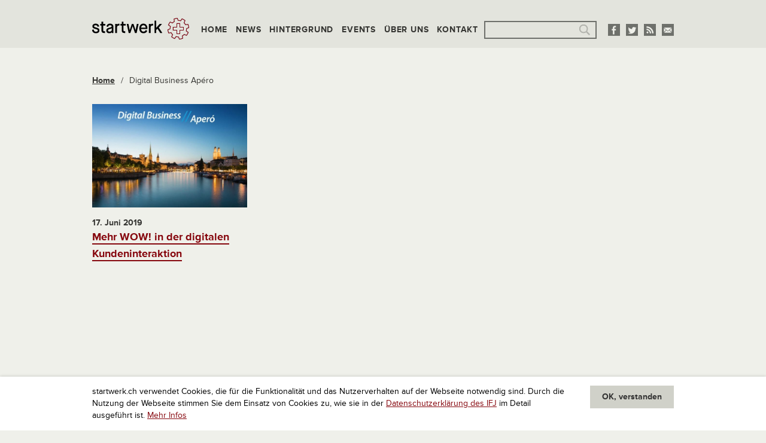

--- FILE ---
content_type: text/html; charset=UTF-8
request_url: https://www.startwerk.ch/tag/digital-business-apero/
body_size: 7828
content:
<!DOCTYPE html>
<!--[if IE 8 ]>
<html class="ie8 lt-ie9" lang="de"><![endif]-->
<!--[if IE 9 ]>
<html class="ie9" lang="de"><![endif]-->
<!--[if (gt IE 9)|!(IE)]><!-->
<html class="not-ie-oldie" lang="de"><!--<![endif]-->
<head>
  <meta charset="utf-8">
  <meta http-equiv="X-UA-Compatible" content="IE=edge">
  <meta name="viewport" content="width=device-width, initial-scale=1">
  <meta name='robots' content='index, follow, max-image-preview:large, max-snippet:-1, max-video-preview:-1' />

	<!-- This site is optimized with the Yoast SEO plugin v26.7 - https://yoast.com/wordpress/plugins/seo/ -->
	<title>Digital Business Apéro Archive &#187; startwerk.ch</title>
	<link rel="canonical" href="https://www.startwerk.ch/tag/digital-business-apero/" />
	<meta name="twitter:card" content="summary_large_image" />
	<meta name="twitter:title" content="Digital Business Apéro Archive &#187; startwerk.ch" />
	<meta name="twitter:site" content="@startwerk" />
	<!-- / Yoast SEO plugin. -->


<link rel="alternate" type="application/rss+xml" title="startwerk.ch &raquo; Digital Business Apéro Schlagwort-Feed" href="https://www.startwerk.ch/tag/digital-business-apero/feed/" />
<link rel="preconnect" href="https://assets01.sdd1.ch" />
<style id='wp-img-auto-sizes-contain-inline-css' type='text/css'>
img:is([sizes=auto i],[sizes^="auto," i]){contain-intrinsic-size:3000px 1500px}
/*# sourceURL=wp-img-auto-sizes-contain-inline-css */
</style>
<link rel='stylesheet' href='https://assets01.sdd1.ch/wp-content/plugins/lbwp/resources/css/lbwp-frontend__489.css' type='text/css' media='all' />
<link rel='stylesheet' href='https://assets01.sdd1.ch/wp-content/plugins/lbwp/resources/libraries/fancybox/fancybox.min__26.css' type='text/css' media='all' />
<link rel='stylesheet' href='https://assets01.sdd1.ch/wp-includes/css/dist/block-library/style.min__69.css' type='text/css' media='all' />
<style id='classic-theme-styles-inline-css' type='text/css'>
/*! This file is auto-generated */
.wp-block-button__link{color:#fff;background-color:#32373c;border-radius:9999px;box-shadow:none;text-decoration:none;padding:calc(.667em + 2px) calc(1.333em + 2px);font-size:1.125em}.wp-block-file__button{background:#32373c;color:#fff;text-decoration:none}
/*# sourceURL=/wp-includes/css/classic-themes.min.css */
</style>
<link rel='stylesheet' href='https://assets01.sdd1.ch/wp-content/themes/startwerk2/assets/styles/app__1110.css' type='text/css' media='all' />
<link rel='stylesheet' href='https://assets01.sdd1.ch/wp-content/plugins/lbwp/resources/js/slick-carousel/1.4.x/slick__1110.css' type='text/css' media='all' />
<script type="text/javascript" src="https://assets01.sdd1.ch/wp-includes/js/jquery/jquery.min__371.js" id="jquery-core-js"></script>
<script type="text/javascript" src="https://assets01.sdd1.ch/wp-includes/js/jquery/jquery-migrate.min__341.js" id="jquery-migrate-js"></script>
<script type="text/javascript" src="https://assets01.sdd1.ch/wp-content/plugins/lbwp/resources/js/focuspoint/jquery.focuspoint.min__489.js" id="lbwp-focuspoint-js"></script>
<script type="text/javascript" src="https://assets01.sdd1.ch/wp-content/plugins/lbwp/resources/js/slick-carousel/1.4.x/slick.min__1110.js" id="slick-js-js"></script>
<link rel="https://api.w.org/" href="https://www.startwerk.ch/wp-json/" /><link rel="alternate" title="JSON" type="application/json" href="https://www.startwerk.ch/wp-json/wp/v2/tags/3350" /><link rel="EditURI" type="application/rsd+xml" title="RSD" href="https://www.startwerk.ch/xmlrpc.php?rsd" />

      <script type="text/javascript">
        var lbwpGlobal = {"language":false,"version":"1110"}
      </script>
    
      <script type="text/javascript">
        var focusPointConfig = {"functionSelector":".lbwp-focuspoint","autoRegisterLibrary":true,"overrideWpGalleries":false,"overrideWpImageBlock":true,"overrideWpGalleryBlock":true,"gallerySettings":{"imageSize":"large","linkTo":false,"imageCrop":true,"columns":3,"printCaptions":false,"dataAttributes":[],"container":"\n        <div class=\"gallery gallery-focuspoint gallery-size-{imageSize} {classes}\">\n          {content}\n        <\/div>\n        {blockCaption}\n      ","element":"\n        <figure class=\"gallery-item\"{attr}>\n          {image}\n          <figcaption>{caption}<\/figcaption>\n        <\/figure>\n      "}};
        jQuery(function() {
          jQuery(focusPointConfig.functionSelector).focusPoint();
        });
        var lbwpReRunTrigger = 0;
        function lbwpReRunFocusPoint() {
          if (lbwpReRunTrigger > 0) clearTimeout(lbwpReRunTrigger);
          lbwpReRunTrigger = setTimeout(function() {
            jQuery(focusPointConfig.functionSelector).focusPoint();
          }, 50);
        }
        function lbwpFixCloneFocusPoint(event, slick) {
          var slider = jQuery(this);
          setTimeout(function() {
            var clones = slider.find(".slick-cloned");
            var items = slider.find(".slick-slide:not(.slick-cloned)").length;
            clones.each(function() {
              var clone = jQuery(this);
              var index = clone.data("slick-index");
              if (index < 0) {
                var originalIndex = (index === -1) ? (items-1) : (items-2);
              } else if (index > 0) {
                var originalIndex = (((index+1) - items) === 1) ? 0 : 1;
              }
              var original = slider.find("[data-slick-index=" + originalIndex  + "] img");
              clone.find("img").attr("style", original.attr("style"));
            });
          }, 350);
	      }
	      document.addEventListener("lazybeforeunveil", function(e){
          lbwpReRunFocusPoint();
        });
      </script>
    <script>var lbwpFormFieldConditions = [];</script>
      <link rel="alternate" type="text/xml" title="www.startwerk.ch - RSS Feed" href="https://www.startwerk.ch/feed/rss/" />
      <link rel="alternate" type="application/atom+xml" title="www.startwerk.ch - Atom Feed" href="https://www.startwerk.ch/feed/atom/" />
      <link rel="alternate" type="application/rss+xml" title="www.startwerk.ch - RSS Feed" href="https://www.startwerk.ch/feed/" />
    <!-- Start GPT Tag -->
<script async='async' src='https://securepubads.g.doubleclick.net/tag/js/gpt.js'></script>
<script>
  var gptadslots = [];
  var googletag = googletag || {cmd:[]};
</script>
<script>
  googletag.cmd.push(function() {
    //Adslot 1 declaration
    gptadslots.push(googletag.defineSlot('/58108863/startwerk.ch', [[728,90],[994,250]], 'div-gpt-ad-4006610-1')
                             .addService(googletag.pubads()));
    //Adslot 2 declaration
    gptadslots.push(googletag.defineSlot('/58108863/startwerk.ch', [[160,600],[300,600]], 'div-gpt-ad-4006610-2')
                             .addService(googletag.pubads()));

    googletag.pubads().enableSingleRequest();
    googletag.pubads().collapseEmptyDivs();
    googletag.enableServices();
  });
</script>
<!-- End GPT Tag -->
<script>
        // Provide Opt Out function and actual opt out via documented window method
        var lbwpGaProperty = 'UA-435983-17';
        var lbwpGtProperty = '';
        var lbwpTrackingDisabler = 'ga-disable-v1-' + lbwpGaProperty;
        var trackingActive = document.cookie.indexOf(lbwpTrackingDisabler) !== -1;
        var lbwpTrackingDisableMsg = trackingActive ? 
          'Die Aufzeichnung des Nutzungsverhaltens wurde aktiviert.' : 
          'Die Aufzeichnung des Nutzungsverhaltens wurde deaktiviert.';
        
        if(!trackingActive){
          document.cookie = lbwpTrackingDisabler + '=false; expires=Thu, 31 Dec 2099 23:59:59 UTC; path=/';
        }
        
        jQuery(function() {
          jQuery('.lbwp-tracking-opt-in a').click(function() {
            document.cookie = lbwpTrackingDisabler + '=' + 
              (trackingActive ? 'false' : 'true') + 
              '; expires=Thu, 31 Dec 2099 23:59:59 UTC; path=/';
            alert(lbwpTrackingDisableMsg);
          });
          
          jQuery('.lbwp-close-info-banner.optin').click(function() {
            document.cookie = lbwpTrackingDisabler + '=false; expires=Thu, 31 Dec 2099 23:59:59 UTC; path=/';
          });
        });
        
        if (document.cookie.indexOf(lbwpTrackingDisabler + '=true') == -1) {
          if (lbwpGtProperty.length > 0) {
            let gaScript = document.createElement('script');
            gaScript.src = 'https://www.googletagmanager.com/gtag/js?id=' + lbwpGtProperty;
            gaScript.setAttribute('async', 'true');
            document.getElementsByTagName('head')[0].appendChild(gaScript);

            window.dataLayer = window.dataLayer || [];
            function gtag(){dataLayer.push(arguments);}
            gtag('js', new Date());

            gtag('config', lbwpGtProperty);
          } else {
            (function(i,s,o,g,r,a,m){i['GoogleAnalyticsObject']=r;i[r]=i[r]||function(){
            (i[r].q=i[r].q||[]).push(arguments)},i[r].l=1*new Date();a=s.createElement(o),
            m=s.getElementsByTagName(o)[0];a.async=1;a.src=g;m.parentNode.insertBefore(a,m)
            })(window,document,'script','https://www.google-analytics.com/analytics.js','ga');
            ga('create', lbwpGaProperty, 'auto');
            ga('set', 'anonymizeIp', true);
            ga('send', 'pageview');
          }
        }
      </script>
      <!--[if lt IE 9]>
  <script src="//cdnjs.cloudflare.com/ajax/libs/html5shiv/3.6.2/html5shiv.js"></script>
  <script src="//s3.amazonaws.com/nwapi/nwmatcher/nwmatcher-1.2.5-min.js"></script>
  <script src="//html5base.googlecode.com/svn-history/r38/trunk/js/selectivizr-1.0.3b.js"></script>
  <script src="//cdnjs.cloudflare.com/ajax/libs/respond.js/1.1.0/respond.min.js"></script>
  <![endif]-->
  <link rel="icon" type="image/x-icon" href="https://assets01.sdd1.ch/wp-content/themes/startwerk2/assets/images/favicon_32px.ico" />
  <link rel="icon" type="image/png" href="https://assets01.sdd1.ch/wp-content/themes/startwerk2/assets/images/favicon_32px.png" />
  <link rel="apple-touch-icon-precomposed" sizes="144x144" href="https://assets01.sdd1.ch/wp-content/themes/startwerk2/assets/images/appletouch_icon_144px.png">
  <link rel="apple-touch-icon-precomposed" sizes="114x114" href="https://assets01.sdd1.ch/wp-content/themes/startwerk2/assets/images/appletouch_icon_114px.png">
  <link rel="apple-touch-icon-precomposed" sizes="72x72" href="https://assets01.sdd1.ch/wp-content/themes/startwerk2/assets/images/appletouch_icon_72px.png">
  <link rel="apple-touch-icon-precomposed" href="https://assets01.sdd1.ch/wp-content/themes/startwerk2/assets/images/appletouch_icon_57px.png">
  <!--[if (gt IE 8)|!(IE)]><!-->
  <script src="//use.typekit.net/lwi4ohq.js"></script>
  <script>try{Typekit.load();}catch(e){}</script>
  <!--<![endif]-->
</head>
<body class="archive tag tag-digital-business-apero tag-3350 wp-theme-startwerk2">
<div class="off-canvas-wrap" data-offcanvas>
  <div class="inner-wrap">

    
    <header class="main">
      <div>
        <div>
          <a class="logo col-item" href="/"><img src="https://assets01.sdd1.ch/wp-content/themes/startwerk2/assets/images/logo_startwerk.png" alt=""></a>
          <nav class="right-off-canvas-menu col-item">
            <ul id="menu-2-hauptnavigation" class="col-item"><li id="menu-item-26" class="menu-item menu-item-type-custom menu-item-object-custom menu-item-26"><a href="/">Home</a></li>
<li id="menu-item-28" class="menu-item menu-item-type-taxonomy menu-item-object-category menu-item-28"><a href="https://www.startwerk.ch/category/news/">News</a></li>
<li id="menu-item-7294" class="menu-item menu-item-type-taxonomy menu-item-object-category menu-item-7294"><a href="https://www.startwerk.ch/category/hintergrund/">Hintergrund</a></li>
<li id="menu-item-7291" class="menu-item menu-item-type-taxonomy menu-item-object-category menu-item-7291"><a href="https://www.startwerk.ch/category/events/">Events</a></li>
<li id="menu-item-7292" class="menu-item menu-item-type-post_type menu-item-object-page menu-item-7292"><a href="https://www.startwerk.ch/uberuns/">Über uns</a></li>
<li id="menu-item-7293" class="menu-item menu-item-type-post_type menu-item-object-page menu-item-7293"><a href="https://www.startwerk.ch/kontakt/">Kontakt</a></li>
</ul>  <div class="search col-item">
    <form role="search" method="get" id="searchform" class="searchform" action="https://www.startwerk.ch/suche/">
      <div>
        <label class="screen-reader-text" for="s">Suche nach:</label>
        
      <input
        type="text"
        name="q" id="gss_query"
        value=""
      />
            <input type="submit" id="searchsubmit" value="Suche">
      </div>
    </form>
  </div>
          </nav>
          <div class="socialmedia">
            <ul>
  <li><a href="https://www.facebook.com/startwerk" target="_blank"><img src="https://assets01.sdd1.ch/wp-content/themes/startwerk2/assets/images/facebook.png" alt=""></a></li>
  <li><a href="http://twitter.com/startwerk" target="_blank"><img src="https://assets01.sdd1.ch/wp-content/themes/startwerk2/assets/images/twitter.png" alt=""></a></li>
  <li><a href="/feed/" target="_blank"><img src="https://assets01.sdd1.ch/wp-content/themes/startwerk2/assets/images/rss.png" alt=""></a></li>
  <li><a href="&#109;&#097;&#105;&#108;&#116;&#111;:&#105;&#110;&#102;&#111;&#064;&#115;&#116;&#097;&#114;&#116;&#119;&#101;&#114;&#107;&#046;&#099;&#104;" target="_blank"><img src="https://assets01.sdd1.ch/wp-content/themes/startwerk2/assets/images/e-mail.png" alt=""></a></li>
</ul>          </div>
          <a class="right-off-canvas-toggle" href="#"><span></span></a>
        </div>
      </div>
    </header><div id="main"><div class="content"><ul class="breadcrumb clearfix" itemscope itemtype="https://schema.org/BreadcrumbList" typeof="BreadcrumbList" name="Navigation"><li class="entry element_home element-pos-1" itemprop="itemListElement" itemscope itemtype="https://schema.org/ListItem" data-id=""><a href="https://www.startwerk.ch" itemprop="item">Home</a></li><li class="separator separator">/</li><li class="entry element_post_tag element-pos-2 current" itemprop="itemListElement" itemscope itemtype="https://schema.org/ListItem" data-id="3350">Digital Business Apéro</li></ul>
  <section class="articles">
    <div data-equalizer><article class="post-21863 post type-post status-publish format-standard has-post-thumbnail hentry category-events category-googlenews category-news category-ratgeber tag-digital-apero tag-digital-business-apero tag-e-commerce tag-zuerich">
  <div data-equalizer-watch>
          <a href="https://www.startwerk.ch/2019/06/17/mehr-wow-in-der-digitalen-kundeninteraktion/" class="image-link ">
            <img src="https://s3-eu-west-1.amazonaws.com/lbwp-cdn.sdd1.ch/startwerk/files/1562585882/190617_mehr-wow-in-der-digitalen-kundeninteraktion_1200x800-638x425.jpg" alt="">
          </a></div><time class="entry-date published" datetime="2019-06-17T08:00:04+02:00">17. Juni 2019</time>
      <h2>
        <a class="title" href="https://www.startwerk.ch/2019/06/17/mehr-wow-in-der-digitalen-kundeninteraktion/" title="Mehr WOW! in der digitalen Kundeninteraktion">Mehr WOW! in der digitalen Kundeninteraktion</a>
      </h2></article>
    </div>
  </section>
    <div class="banner"><!-- Global site tag (gtag.js) - Google Analytics -->
<script async src="https://www.googletagmanager.com/gtag/js?id=UA-116416234-1"></script>
<script>
  window.dataLayer = window.dataLayer || [];
  function gtag(){dataLayer.push(arguments);}
  gtag('js', new Date());

  gtag('config', 'UA-116416234-1');
</script>

<!-- GPT AdSlot Leaderboard for Ad unit 'startwerk.ch' ### Size: [[728,90]] -->
<!-- Adslot's refresh function: googletag.pubads().refresh([gptadslots[0]]) -->
<div id='div-gpt-ad-4006610-1'>
  <script>
    googletag.cmd.push(function() { googletag.display('div-gpt-ad-4006610-1'); });
  </script>
</div>
<!-- End AdSlot Leaderboard --></div></div>          <div class="promotion large">
            <!-- GPT AdSlot Skyscraper / HPA for Ad unit 'startwerk.ch' ### Size: [[160,600],[300,600]] -->
<!-- Adslot's refresh function: googletag.pubads().refresh([gptadslots[1]]) -->
<div id='div-gpt-ad-4006610-2'>
  <script>
    googletag.cmd.push(function() { googletag.display('div-gpt-ad-4006610-2'); });
  </script>
</div>
<!-- End AdSlot Skyscraper / HPA -->          </div>
        </div>

        <div class="footer">
          <section class="sponsors">
            <div>
              <header><h2>Partner</h2></header>
              <ul>
                <li><a href="http://www.ifj.ch/index.cfm?page=129069&cbanner=startwerk" target="_blank"><img src="https://assets01.sdd1.ch/wp-content/themes/startwerk2/assets/images/sponsors-ifj.png" alt=""></a></li>
                              </ul>

            </div>
          </section>
          <div class="about">
            <section>
              <div><ul class="grid"><li id="text-2" class="widget widget_text"><h2 class="widget-title">Über startwerk.ch</h2>			<div class="textwidget">startwerk.ch ist die Plattform für Schweizer Startups. Wir berichten über junge Unternehmen und deren Entwicklung und richten uns an Gründer aller Branchen, Investoren und andere Interessierte. <a href="/uberuns/#worumgehts"> &raquo; weiterlesen</a></div>
		</li><li id="text-5" class="widget widget_text"><h2 class="widget-title">Werben</h2>			<div class="textwidget"><p>Mediadaten und Kontaktinfos für <a href="/werben-auf-startwerk-ch/">Werbung bei startwerk.ch</a></p>
<p>&nbsp;</p>
</div>
		</li><li id="text-12" class="widget widget_text"><h2 class="widget-title">Eure Hinweise</h2>			<div class="textwidget"><p>Abgabe von Hinweisen und weitere Kontaktmöglichkeiten können auf der <a href="/kontakt/">Kontaktseite</a> gefunden werden.</p>
</div>
		</li></ul></div>
            </section>
          </div>
          <footer class="meta">
            <div class="row">
              <div>
                <p>startwerk.ch ist die Plattform für Schweizer Startups. Alle Rechte vorbehalten.</p>
              </div>
              <div>
                <nav class="menu-3-fussnavigation-container"><ul id="menu-3-fussnavigation" class=""><li id="menu-item-34" class="menu-item menu-item-type-post_type menu-item-object-page menu-item-34"><a href="https://www.startwerk.ch/kontakt/">Impressum</a></li>
<li id="menu-item-35" class="menu-item menu-item-type-post_type menu-item-object-page menu-item-35"><a href="https://www.startwerk.ch/kontakt/">Kontakt</a></li>
<li id="menu-item-33" class="menu-item menu-item-type-custom menu-item-object-custom menu-item-33"><a href="#">nach oben</a></li>
</ul></nav>              </div>
              <div class="socialmedia">
                <ul>
  <li><a href="https://www.facebook.com/startwerk" target="_blank"><img src="https://assets01.sdd1.ch/wp-content/themes/startwerk2/assets/images/facebook.png" alt=""></a></li>
  <li><a href="http://twitter.com/startwerk" target="_blank"><img src="https://assets01.sdd1.ch/wp-content/themes/startwerk2/assets/images/twitter.png" alt=""></a></li>
  <li><a href="/feed/" target="_blank"><img src="https://assets01.sdd1.ch/wp-content/themes/startwerk2/assets/images/rss.png" alt=""></a></li>
  <li><a href="&#109;&#097;&#105;&#108;&#116;&#111;:&#105;&#110;&#102;&#111;&#064;&#115;&#116;&#097;&#114;&#116;&#119;&#101;&#114;&#107;&#046;&#099;&#104;" target="_blank"><img src="https://assets01.sdd1.ch/wp-content/themes/startwerk2/assets/images/e-mail.png" alt=""></a></li>
</ul>              </div>
            </div>
          </footer>
        </div>

      </div>
    </div>
        <script type="speculationrules">
{"prefetch":[{"source":"document","where":{"and":[{"href_matches":"/*"},{"not":{"href_matches":["/wp-*.php","/wp-admin/*","/lbwp-cdn.sdd1.ch/startwerk/files/*","/wp-content/*","/wp-content/plugins/*","/wp-content/themes/startwerk2/*","/*\\?(.+)"]}},{"not":{"selector_matches":"a[rel~=\"nofollow\"]"}},{"not":{"selector_matches":".no-prefetch, .no-prefetch a"}}]},"eagerness":"conservative"}]}
</script>

      <script type="text/javascript">
        var FancyBoxConfig = {"margin":10,"padding":10,"grouping":"automatic","ifGalleryRegisterAutoImages":true,"alwaysAddGalleryItemClasses":true,"shortcodeForceFileLinks":false,"shortcodeForceImageSize":"","automaticImagesAsGroup":true,"swipeOnlyActive":false,"swipeOnlyAddHandles":false,"swipeOnlyDetermination":"width","swipeOnlyBreakpointWidth":0,"swipeOnlyUseFancybox":false,"calcFixHeight":false,"calcModeHandlesVerticalPosition":"none","showNumberOfImages":false,"textNumberOfImages":"{index} \/ {total}","effectOpen":"fade","effectClose":"fade","effectNext":"elastic","effectPrev":"elastic"};
      </script>
    
      <script type="text/javascript">
        lbwpInfoBannerConfig = {"isActive":true,"optout":0,"showFrom":1768103123,"showUntil":1769831123,"cookieId":"lbwpInfoBanner_v1"};
      </script>
      <div class="lbwp-info-banner" style="display:none;">
        <div class="info-banner-content">
          <p>startwerk.ch verwendet Cookies, die für die Funktionalität und das Nutzerverhalten auf der Webseite notwendig sind. Durch die Nutzung der Webseite stimmen Sie dem Einsatz von Cookies zu, wie sie in der <a href="https://www.ifj.ch/datenschutz" target="_blank" rel="noopener">Datenschutzerklärung des IFJ</a> im Detail ausgeführt ist. <a href="https://www.ifj.ch/datenschutz" target="_blank" rel="noopener">Mehr Infos</a></p>

        </div>
        <a href="#" class="lbwp-close-info-banner optin">
          <span>OK, verstanden</span>
        </a>
        
      </div>
    <style id='global-styles-inline-css' type='text/css'>
:root{--wp--preset--aspect-ratio--square: 1;--wp--preset--aspect-ratio--4-3: 4/3;--wp--preset--aspect-ratio--3-4: 3/4;--wp--preset--aspect-ratio--3-2: 3/2;--wp--preset--aspect-ratio--2-3: 2/3;--wp--preset--aspect-ratio--16-9: 16/9;--wp--preset--aspect-ratio--9-16: 9/16;--wp--preset--color--black: #000000;--wp--preset--color--cyan-bluish-gray: #abb8c3;--wp--preset--color--white: #ffffff;--wp--preset--color--pale-pink: #f78da7;--wp--preset--color--vivid-red: #cf2e2e;--wp--preset--color--luminous-vivid-orange: #ff6900;--wp--preset--color--luminous-vivid-amber: #fcb900;--wp--preset--color--light-green-cyan: #7bdcb5;--wp--preset--color--vivid-green-cyan: #00d084;--wp--preset--color--pale-cyan-blue: #8ed1fc;--wp--preset--color--vivid-cyan-blue: #0693e3;--wp--preset--color--vivid-purple: #9b51e0;--wp--preset--gradient--vivid-cyan-blue-to-vivid-purple: linear-gradient(135deg,rgb(6,147,227) 0%,rgb(155,81,224) 100%);--wp--preset--gradient--light-green-cyan-to-vivid-green-cyan: linear-gradient(135deg,rgb(122,220,180) 0%,rgb(0,208,130) 100%);--wp--preset--gradient--luminous-vivid-amber-to-luminous-vivid-orange: linear-gradient(135deg,rgb(252,185,0) 0%,rgb(255,105,0) 100%);--wp--preset--gradient--luminous-vivid-orange-to-vivid-red: linear-gradient(135deg,rgb(255,105,0) 0%,rgb(207,46,46) 100%);--wp--preset--gradient--very-light-gray-to-cyan-bluish-gray: linear-gradient(135deg,rgb(238,238,238) 0%,rgb(169,184,195) 100%);--wp--preset--gradient--cool-to-warm-spectrum: linear-gradient(135deg,rgb(74,234,220) 0%,rgb(151,120,209) 20%,rgb(207,42,186) 40%,rgb(238,44,130) 60%,rgb(251,105,98) 80%,rgb(254,248,76) 100%);--wp--preset--gradient--blush-light-purple: linear-gradient(135deg,rgb(255,206,236) 0%,rgb(152,150,240) 100%);--wp--preset--gradient--blush-bordeaux: linear-gradient(135deg,rgb(254,205,165) 0%,rgb(254,45,45) 50%,rgb(107,0,62) 100%);--wp--preset--gradient--luminous-dusk: linear-gradient(135deg,rgb(255,203,112) 0%,rgb(199,81,192) 50%,rgb(65,88,208) 100%);--wp--preset--gradient--pale-ocean: linear-gradient(135deg,rgb(255,245,203) 0%,rgb(182,227,212) 50%,rgb(51,167,181) 100%);--wp--preset--gradient--electric-grass: linear-gradient(135deg,rgb(202,248,128) 0%,rgb(113,206,126) 100%);--wp--preset--gradient--midnight: linear-gradient(135deg,rgb(2,3,129) 0%,rgb(40,116,252) 100%);--wp--preset--font-size--small: 13px;--wp--preset--font-size--medium: 20px;--wp--preset--font-size--large: 36px;--wp--preset--font-size--x-large: 42px;--wp--preset--spacing--20: 0.44rem;--wp--preset--spacing--30: 0.67rem;--wp--preset--spacing--40: 1rem;--wp--preset--spacing--50: 1.5rem;--wp--preset--spacing--60: 2.25rem;--wp--preset--spacing--70: 3.38rem;--wp--preset--spacing--80: 5.06rem;--wp--preset--shadow--natural: 6px 6px 9px rgba(0, 0, 0, 0.2);--wp--preset--shadow--deep: 12px 12px 50px rgba(0, 0, 0, 0.4);--wp--preset--shadow--sharp: 6px 6px 0px rgba(0, 0, 0, 0.2);--wp--preset--shadow--outlined: 6px 6px 0px -3px rgb(255, 255, 255), 6px 6px rgb(0, 0, 0);--wp--preset--shadow--crisp: 6px 6px 0px rgb(0, 0, 0);}:where(.is-layout-flex){gap: 0.5em;}:where(.is-layout-grid){gap: 0.5em;}body .is-layout-flex{display: flex;}.is-layout-flex{flex-wrap: wrap;align-items: center;}.is-layout-flex > :is(*, div){margin: 0;}body .is-layout-grid{display: grid;}.is-layout-grid > :is(*, div){margin: 0;}:where(.wp-block-columns.is-layout-flex){gap: 2em;}:where(.wp-block-columns.is-layout-grid){gap: 2em;}:where(.wp-block-post-template.is-layout-flex){gap: 1.25em;}:where(.wp-block-post-template.is-layout-grid){gap: 1.25em;}.has-black-color{color: var(--wp--preset--color--black) !important;}.has-cyan-bluish-gray-color{color: var(--wp--preset--color--cyan-bluish-gray) !important;}.has-white-color{color: var(--wp--preset--color--white) !important;}.has-pale-pink-color{color: var(--wp--preset--color--pale-pink) !important;}.has-vivid-red-color{color: var(--wp--preset--color--vivid-red) !important;}.has-luminous-vivid-orange-color{color: var(--wp--preset--color--luminous-vivid-orange) !important;}.has-luminous-vivid-amber-color{color: var(--wp--preset--color--luminous-vivid-amber) !important;}.has-light-green-cyan-color{color: var(--wp--preset--color--light-green-cyan) !important;}.has-vivid-green-cyan-color{color: var(--wp--preset--color--vivid-green-cyan) !important;}.has-pale-cyan-blue-color{color: var(--wp--preset--color--pale-cyan-blue) !important;}.has-vivid-cyan-blue-color{color: var(--wp--preset--color--vivid-cyan-blue) !important;}.has-vivid-purple-color{color: var(--wp--preset--color--vivid-purple) !important;}.has-black-background-color{background-color: var(--wp--preset--color--black) !important;}.has-cyan-bluish-gray-background-color{background-color: var(--wp--preset--color--cyan-bluish-gray) !important;}.has-white-background-color{background-color: var(--wp--preset--color--white) !important;}.has-pale-pink-background-color{background-color: var(--wp--preset--color--pale-pink) !important;}.has-vivid-red-background-color{background-color: var(--wp--preset--color--vivid-red) !important;}.has-luminous-vivid-orange-background-color{background-color: var(--wp--preset--color--luminous-vivid-orange) !important;}.has-luminous-vivid-amber-background-color{background-color: var(--wp--preset--color--luminous-vivid-amber) !important;}.has-light-green-cyan-background-color{background-color: var(--wp--preset--color--light-green-cyan) !important;}.has-vivid-green-cyan-background-color{background-color: var(--wp--preset--color--vivid-green-cyan) !important;}.has-pale-cyan-blue-background-color{background-color: var(--wp--preset--color--pale-cyan-blue) !important;}.has-vivid-cyan-blue-background-color{background-color: var(--wp--preset--color--vivid-cyan-blue) !important;}.has-vivid-purple-background-color{background-color: var(--wp--preset--color--vivid-purple) !important;}.has-black-border-color{border-color: var(--wp--preset--color--black) !important;}.has-cyan-bluish-gray-border-color{border-color: var(--wp--preset--color--cyan-bluish-gray) !important;}.has-white-border-color{border-color: var(--wp--preset--color--white) !important;}.has-pale-pink-border-color{border-color: var(--wp--preset--color--pale-pink) !important;}.has-vivid-red-border-color{border-color: var(--wp--preset--color--vivid-red) !important;}.has-luminous-vivid-orange-border-color{border-color: var(--wp--preset--color--luminous-vivid-orange) !important;}.has-luminous-vivid-amber-border-color{border-color: var(--wp--preset--color--luminous-vivid-amber) !important;}.has-light-green-cyan-border-color{border-color: var(--wp--preset--color--light-green-cyan) !important;}.has-vivid-green-cyan-border-color{border-color: var(--wp--preset--color--vivid-green-cyan) !important;}.has-pale-cyan-blue-border-color{border-color: var(--wp--preset--color--pale-cyan-blue) !important;}.has-vivid-cyan-blue-border-color{border-color: var(--wp--preset--color--vivid-cyan-blue) !important;}.has-vivid-purple-border-color{border-color: var(--wp--preset--color--vivid-purple) !important;}.has-vivid-cyan-blue-to-vivid-purple-gradient-background{background: var(--wp--preset--gradient--vivid-cyan-blue-to-vivid-purple) !important;}.has-light-green-cyan-to-vivid-green-cyan-gradient-background{background: var(--wp--preset--gradient--light-green-cyan-to-vivid-green-cyan) !important;}.has-luminous-vivid-amber-to-luminous-vivid-orange-gradient-background{background: var(--wp--preset--gradient--luminous-vivid-amber-to-luminous-vivid-orange) !important;}.has-luminous-vivid-orange-to-vivid-red-gradient-background{background: var(--wp--preset--gradient--luminous-vivid-orange-to-vivid-red) !important;}.has-very-light-gray-to-cyan-bluish-gray-gradient-background{background: var(--wp--preset--gradient--very-light-gray-to-cyan-bluish-gray) !important;}.has-cool-to-warm-spectrum-gradient-background{background: var(--wp--preset--gradient--cool-to-warm-spectrum) !important;}.has-blush-light-purple-gradient-background{background: var(--wp--preset--gradient--blush-light-purple) !important;}.has-blush-bordeaux-gradient-background{background: var(--wp--preset--gradient--blush-bordeaux) !important;}.has-luminous-dusk-gradient-background{background: var(--wp--preset--gradient--luminous-dusk) !important;}.has-pale-ocean-gradient-background{background: var(--wp--preset--gradient--pale-ocean) !important;}.has-electric-grass-gradient-background{background: var(--wp--preset--gradient--electric-grass) !important;}.has-midnight-gradient-background{background: var(--wp--preset--gradient--midnight) !important;}.has-small-font-size{font-size: var(--wp--preset--font-size--small) !important;}.has-medium-font-size{font-size: var(--wp--preset--font-size--medium) !important;}.has-large-font-size{font-size: var(--wp--preset--font-size--large) !important;}.has-x-large-font-size{font-size: var(--wp--preset--font-size--x-large) !important;}
/*# sourceURL=global-styles-inline-css */
</style>
<script type="text/javascript" src="https://assets01.sdd1.ch/wp-content/plugins/lbwp/resources/libraries/fancybox/fancybox__26.js" id="lbwp-fancybox-js"></script>
<script type="text/javascript" src="https://assets01.sdd1.ch/wp-content/plugins/lbwp/resources/libraries/fancybox/lbwp-fancybox__26.js" id="lbwp-auto-fancybox-js"></script>
<script type="text/javascript" src="https://assets01.sdd1.ch/wp-content/themes/startwerk2/assets/scripts/startwerk.global__1110.js" id="wptheme-global-js"></script>
<script type="text/javascript" src="https://assets01.sdd1.ch/wp-content/plugins/lbwp/resources/scss/zurb-foundation/5.x/bower_components/foundation/js/foundation/foundation__1110.js" id="foundation-js-js"></script>
<script type="text/javascript" src="https://assets01.sdd1.ch/wp-content/plugins/lbwp/resources/scss/zurb-foundation/5.x/bower_components/foundation/js/foundation/foundation.offcanvas__1110.js" id="foundation.offcanvas-js-js"></script>
<script type="text/javascript" src="https://assets01.sdd1.ch/wp-content/plugins/lbwp/resources/scss/zurb-foundation/5.x/bower_components/foundation/js/foundation/foundation.equalizer__1110.js" id="foundation.equalizer-js-js"></script>
<script type="text/javascript" src="https://assets01.sdd1.ch/wp-content/plugins/lbwp/resources/js/components/lbwp-information-banner__489.js" id="lbwp-information-banner-js-js"></script>
<script type="text/javascript" src="https://assets01.sdd1.ch/wp-content/plugins/lbwp/resources/js/jquery.cookie__489.js" id="jquery-cookie-js"></script>
    <!--[if lte IE 8]>
      <script src="/wp-content/plugins/lbwp/resources/js/rem.min.js" type="text/javascript"></script>
    <![endif]-->
  </body>
</html>

--- FILE ---
content_type: text/html; charset=utf-8
request_url: https://www.google.com/recaptcha/api2/aframe
body_size: 268
content:
<!DOCTYPE HTML><html><head><meta http-equiv="content-type" content="text/html; charset=UTF-8"></head><body><script nonce="4Nd8ui9UgY8xyG4BAKG0oQ">/** Anti-fraud and anti-abuse applications only. See google.com/recaptcha */ try{var clients={'sodar':'https://pagead2.googlesyndication.com/pagead/sodar?'};window.addEventListener("message",function(a){try{if(a.source===window.parent){var b=JSON.parse(a.data);var c=clients[b['id']];if(c){var d=document.createElement('img');d.src=c+b['params']+'&rc='+(localStorage.getItem("rc::a")?sessionStorage.getItem("rc::b"):"");window.document.body.appendChild(d);sessionStorage.setItem("rc::e",parseInt(sessionStorage.getItem("rc::e")||0)+1);localStorage.setItem("rc::h",'1768963526744');}}}catch(b){}});window.parent.postMessage("_grecaptcha_ready", "*");}catch(b){}</script></body></html>

--- FILE ---
content_type: application/javascript
request_url: https://assets01.sdd1.ch/wp-content/plugins/lbwp/resources/scss/zurb-foundation/5.x/bower_components/foundation/js/foundation/foundation.offcanvas__1110.js
body_size: 901
content:
;(function ($, window, document, undefined) {
  'use strict';

  Foundation.libs.offcanvas = {
    name : 'offcanvas',

    version : '5.5.1',

    settings : {
      open_method : 'move',
      close_on_click : false
    },

    init : function (scope, method, options) {
      this.bindings(method, options);
    },

    events : function () {
      var self = this,
          S = self.S,
          move_class = '',
          right_postfix = '',
          left_postfix = '';

      if (this.settings.open_method === 'move') {
        move_class = 'move-';
        right_postfix = 'right';
        left_postfix = 'left';
      } else if (this.settings.open_method === 'overlap_single') {
        move_class = 'offcanvas-overlap-';
        right_postfix = 'right';
        left_postfix = 'left';
      } else if (this.settings.open_method === 'overlap') {
        move_class = 'offcanvas-overlap';
      }

      S(this.scope).off('.offcanvas')
        .on('click.fndtn.offcanvas', '.left-off-canvas-toggle', function (e) {
          self.click_toggle_class(e, move_class + right_postfix);
          if (self.settings.open_method !== 'overlap') {
            S('.left-submenu').removeClass(move_class + right_postfix);
          }
          $('.left-off-canvas-toggle').attr('aria-expanded', 'true');
        })
        .on('click.fndtn.offcanvas', '.left-off-canvas-menu a', function (e) {
          var settings = self.get_settings(e);
          var parent = S(this).parent();

          if (settings.close_on_click && !parent.hasClass('has-submenu') && !parent.hasClass('back')) {
            self.hide.call(self, move_class + right_postfix, self.get_wrapper(e));
            parent.parent().removeClass(move_class + right_postfix);
          } else if (S(this).parent().hasClass('has-submenu')) {
            e.preventDefault();
            S(this).siblings('.left-submenu').toggleClass(move_class + right_postfix);
          } else if (parent.hasClass('back')) {
            e.preventDefault();
            parent.parent().removeClass(move_class + right_postfix);
          }
          $('.left-off-canvas-toggle').attr('aria-expanded', 'true');
        })
        .on('click.fndtn.offcanvas', '.right-off-canvas-toggle', function (e) {
          self.click_toggle_class(e, move_class + left_postfix);
          if (self.settings.open_method !== 'overlap') {
            S('.right-submenu').removeClass(move_class + left_postfix);
          }
          $('.right-off-canvas-toggle').attr('aria-expanded', 'true');
        })
        .on('click.fndtn.offcanvas', '.right-off-canvas-menu a', function (e) {
          var settings = self.get_settings(e);
          var parent = S(this).parent();

          if (settings.close_on_click && !parent.hasClass('has-submenu') && !parent.hasClass('back')) {
            self.hide.call(self, move_class + left_postfix, self.get_wrapper(e));
            parent.parent().removeClass(move_class + left_postfix);
          } else if (S(this).parent().hasClass('has-submenu')) {
            e.preventDefault();
            S(this).siblings('.right-submenu').toggleClass(move_class + left_postfix);
          } else if (parent.hasClass('back')) {
            e.preventDefault();
            parent.parent().removeClass(move_class + left_postfix);
          }
          $('.right-off-canvas-toggle').attr('aria-expanded', 'true');
        })
        .on('click.fndtn.offcanvas', '.exit-off-canvas', function (e) {
          self.click_remove_class(e, move_class + left_postfix);
          S('.right-submenu').removeClass(move_class + left_postfix);
          if (right_postfix) {
            self.click_remove_class(e, move_class + right_postfix);
            S('.left-submenu').removeClass(move_class + left_postfix);
          }
          $('.right-off-canvas-toggle').attr('aria-expanded', 'true');
        })
        .on('click.fndtn.offcanvas', '.exit-off-canvas', function (e) {
          self.click_remove_class(e, move_class + left_postfix);
          $('.left-off-canvas-toggle').attr('aria-expanded', 'false');
          if (right_postfix) {
            self.click_remove_class(e, move_class + right_postfix);
            $('.right-off-canvas-toggle').attr('aria-expanded', 'false');
          }
        });
    },

    toggle : function (class_name, $off_canvas) {
      $off_canvas = $off_canvas || this.get_wrapper();
      if ($off_canvas.is('.' + class_name)) {
        this.hide(class_name, $off_canvas);
      } else {
        this.show(class_name, $off_canvas);
      }
    },

    show : function (class_name, $off_canvas) {
      $off_canvas = $off_canvas || this.get_wrapper();
      $off_canvas.trigger('open').trigger('open.fndtn.offcanvas');
      $off_canvas.addClass(class_name);
    },

    hide : function (class_name, $off_canvas) {
      $off_canvas = $off_canvas || this.get_wrapper();
      $off_canvas.trigger('close').trigger('close.fndtn.offcanvas');
      $off_canvas.removeClass(class_name);
    },

    click_toggle_class : function (e, class_name) {
      e.preventDefault();
      var $off_canvas = this.get_wrapper(e);
      this.toggle(class_name, $off_canvas);
    },

    click_remove_class : function (e, class_name) {
      e.preventDefault();
      var $off_canvas = this.get_wrapper(e);
      this.hide(class_name, $off_canvas);
    },

    get_settings : function (e) {
      var offcanvas  = this.S(e.target).closest('[' + this.attr_name() + ']');
      return offcanvas.data(this.attr_name(true) + '-init') || this.settings;
    },

    get_wrapper : function (e) {
      var $off_canvas = this.S(e ? e.target : this.scope).closest('.off-canvas-wrap');

      if ($off_canvas.length === 0) {
        $off_canvas = this.S('.off-canvas-wrap');
      }
      return $off_canvas;
    },

    reflow : function () {}
  };
}(jQuery, window, window.document));
